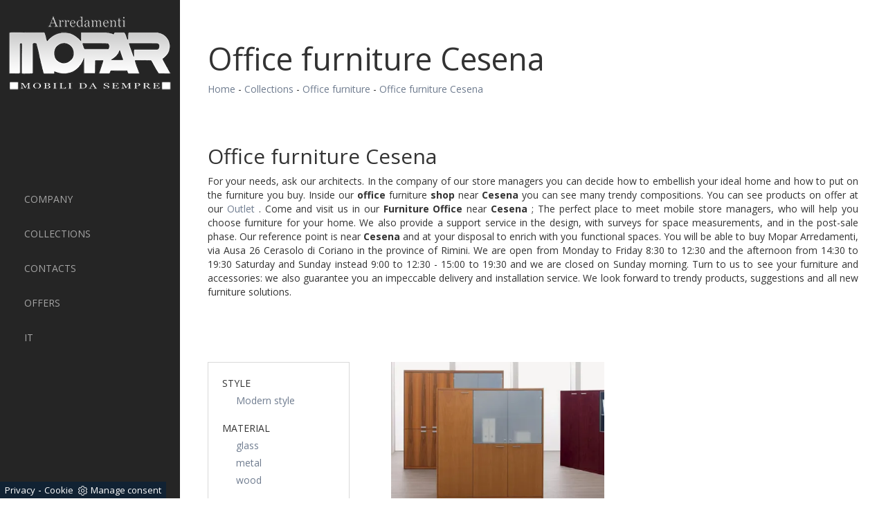

--- FILE ---
content_type: text/html; Charset=UTF-8
request_url: https://www.moparfurniture.com/collections/office-furniture-cesena
body_size: 6036
content:
<!DOCTYPE html>
<html lang="it" prefix="og: http://ogp.me/ns#">
<head>

	<meta charset="utf-8">
	<meta http-equiv="X-UA-Compatible" content="IE=Edge">
	<meta name="viewport" content="width=device-width, initial-scale=1">
  	<meta name="robots" content="index, follow" />
	<meta name="description" content="Inside our office furniture shop near Cesena you can see many trendy compositions.">
  	<meta property="og:title" content="Office furniture Cesena"/>
	<meta property="og:description" content="Inside our office furniture shop near Cesena you can see many trendy compositions."/>
	<meta property="og:image" content="https://www.moparfurniture.com/img/141/collections-office-furniture-leklas_c3en_11903.webp"/>
  	<link rel="canonical" href="https://www.moparfurniture.com/collections/office-furniture-cesena"/>

	<title>Office furniture Cesena</title>
    <script type="application/ld+json">
{
 "@context": "http://schema.org",
 "@type": "BreadcrumbList",
 "itemListElement":
 [
  {
   "@type": "ListItem",
   "position": 1,
   "item":
   {
    "@id": "http://www.moparfurniture.com/collections",
    "name": "Collections"
    }
  },
  {
   "@type": "ListItem",
  "position": 2,
  "item":
   {
     "@id": "http://www.moparfurniture.com/collections/office-furniture",
     "name": "Office furniture"
   }
  },
  {
   "@type": "ListItem",
  "position": 3,
  "item":
   {
     "@id": "http://www.moparfurniture.com/collections/office-furniture-cesena",
     "name": "Office furniture Cesena"
   }
  }
 ]
}
</script>
  
  	<link rel="shortcut icon" href="/141/imgs/favicon.ico">
  
  	<!-- JS /141/js/jquery.js /141/js/bootstrap.min.js /141/js/jquery.flexslider-min.js -->
  	<script src="https://ajax.googleapis.com/ajax/libs/jquery/2.2.4/jquery.min.js"></script>
	<script src="https://maxcdn.bootstrapcdn.com/bootstrap/3.3.6/js/bootstrap.min.js"></script>
	<script src="https://cdnjs.cloudflare.com/ajax/libs/flexslider/2.6.0/jquery.flexslider-min.js"></script>

  	<!-- CSS -->
	<link rel="stylesheet" href="/141/css/bootstrap.css"> <!-- Modificato -->
	<link rel="stylesheet" href="/141/css/flexslider.css">
    <link rel="stylesheet" href="/141/css/style_m.css">
	<link rel="stylesheet" href="/141/css/style.css">
  
<script>
$(window).load(function() {
  // The slider being synced must be initialized first
  $('#carousel').flexslider({
    animation: "slide",
    itemWidth: 150,
    itemMargin: 10,
    asNavFor: '#slider'
  });
 
  $('#slider').flexslider({
    animation: "slide",
    sync: "#carousel"
  });
});
$(window).load(function() {
  $('.flexslider').flexslider({
    animation: "fade"
  });
});
</script>
  
<script src="/@/essentials/gtm-library.js"></script>
<script src="/@/essentials/essential.js"></script>
<script src="/@/essentials/facebookv1.js"></script>

<!-- script head -->
<script>
function okEssentialGTM() {
  const gAdsContainer = '##_gtm_container##',
        gAdsInitUrl = '##_gtm_init_config_url##',
        gAdsEveryPageContainer = '',
        gAdsTksPageContainer = '';

  if (gAdsContainer && gAdsInitUrl) {
//    gtmInit(gAdsInitUrl, gAdsContainer);
    gtmEveryPageContainer && gtmEveryPage(gAdsEveryPageContainer);
    gtmTksPageContainer && gtmThankTouPage(gAdsTksPageContainer);
  }
}

function okEssentialFb() {
  const fbPixelCode = '',
        fbPixelUrl = '';

  if (fbPixelCode && fbPixelUrl) {
    pixel(fbPixelCode, fbPixelUrl);
  }

}

function allowADV() {}

function allowConfort() {}

function allowAnal() {
  okEssentialGTM();
  okEssentialFb();
}

window.addEventListener('DOMContentLoaded', function () {
  const cookiePrelude = getCookie("CookieConsent"),
    ifAdv = cookiePrelude ? cookiePrelude.includes("adv") : true,
    ifConfort = cookiePrelude ? cookiePrelude.includes("confort") : true,
    ifAnal = cookiePrelude ? cookiePrelude.includes("performance") : true;

  !ifAdv && allowADV();
  !ifConfort && allowConfort();
  !ifAnal && allowAnal();

  // overlay on contact form submit
  holdOnOnSubmit();
})
</script>
<!-- fine script head -->
</head>
<body class="center-block">
      
<nav class="navbar navbar-default navbar-fixed-top">
  <a class="navbar-brand" href="/" title="Mopar Arredamenti">
    <img src="/141/imgs/logo.png" alt="Mopar Arredamenti" class="img-responsive center-block">
  </a>
  <div class="navbar-header">
    <button type="button" class="navbar-toggle collapsed" data-toggle="collapse" data-target="#navbar" aria-expanded="false" aria-controls="navbar">
    	<span class="sr-only">Toggle navigation</span>
    	<span class="icon-bar"></span>
    	<span class="icon-bar"></span>
    	<span class="icon-bar"></span>
    </button>
  </div>
  <div id="navbar" class="collapse navbar-collapse"> <ul class="nav navbar-nav navbar-right"><li class="dropdown dropdown-li"><a href="/company" title="Company" class="dropdown-link" >Company</a>    <a class="dropdown-caret dropdown-toggle"  data-toggle="dropdown" href="#"><b class="caret"></b></a></li><li class="dropdown dropdown-li"><a href="/collections" title="Collections" class="dropdown-link" >Collections</a>    <a class="dropdown-caret dropdown-toggle"  data-toggle="dropdown" href="#"><b class="caret"></b></a><ul class="dropdown-menu"><li><a  href="/collections/kitchens" title="Kitchens">Kitchens</a></li> <li><a  href="/collections/living" title="Living">Living</a></li> <li><a  href="/collections/tables" title="Tables">Tables</a></li> <li><a  href="/collections/chairs" title="Chairs">Chairs</a></li> <li><a  href="/collections/sofas" title="Sofas">Sofas</a></li> <li><a  href="/collections/wardrobes" title="Wardrobes">Wardrobes</a></li> <li><a  href="/collections/beds" title="Beds">Beds</a></li> <li><a  href="/collections/bedside-tables" title="Bedside tables">Bedside tables</a></li> <li><a  href="/collections/childrens-rooms" title="Children's rooms">Children's rooms</a></li> <li><a  href="/collections/bathroom-furniture" title="Bathroom furniture">Bathroom furniture</a></li> <li><a  href="/collections/garden-furniture" title="Garden furniture">Garden furniture</a></li> <li><a  class="attiva_sez" href="/collections/office-furniture" title="Office furniture">Office furniture</a></li> <li><a  href="/collections/complements" title="Complements">Complements</a></li> <li><a  href="/collections/lighting" title="Lighting">Lighting</a></li> <li><a  href="/collections/doors" title="Doors">Doors</a></li> <li><a  href="/collections/mattresses" title="Mattresses">Mattresses</a></li> </ul></li><li class="dropdown dropdown-li"><a href="/contacts" title="Contacts" class="dropdown-link" >Contacts</a>    <a class="dropdown-caret dropdown-toggle"  data-toggle="dropdown" href="#"><b class="caret"></b></a></li><li class="dropdown dropdown-li"><a href="/offers" title="Offers" class="dropdown-link" >Offers</a>    <a class="dropdown-caret dropdown-toggle"  data-toggle="dropdown" href="#"><b class="caret"></b></a><ul class="dropdown-menu"><li><a rel="nofollow" href="/offers/promotions" title="promotions">promotions</a></li> </ul></li><li class="dropdown dropdown-li"><a href="http://www.mopar.it/" title="Mopar Arredamenti" class="dropdown-link" >IT</a>    <a class="dropdown-caret dropdown-toggle"  data-toggle="dropdown" href="#"><b class="caret"></b></a></li></ul> </div>
</nav>

<div class="padding-left">

<div class="container marg-top-40">
  <div class="row container_stretto center-block">
    <h1 class="col-md-12 col-sm-12">Office furniture Cesena</h1>
    <p class="col-md-12 col-sm-12"><a href="http://www.moparfurniture.com#[link_home]#" title="mopar">Home</a> - <span  ><a href="http://www.moparfurniture.com/collections"  title="Collections">Collections</a> - <a href="http://www.moparfurniture.com/collections/office-furniture"  title="Office furniture">Office furniture</a> - <a href="http://www.moparfurniture.com/collections/office-furniture-cesena"  title="Office furniture Cesena">Office furniture Cesena</a></p>
  </div>
</div>

<div class="container marg-top-40">
  <div class="row container_stretto center-block">
    <div class="col-md-12 col-sm-12">
      <h2 class="col-md-12 col-sm-12 no_padding">Office furniture Cesena</h2>
<p class="col-md-12 col-sm-12 no_padding">For your needs, ask our architects. In the company of our store managers you can decide how to embellish your ideal home and how to put on the furniture you buy. Inside our <strong>office</strong> furniture <strong>shop</strong> near <strong>Cesena</strong> you can see many trendy compositions. You can see products on offer at our <a href="https://www.outletarredamento.it/mopar" title="Mopar Arredamenti Outlet" target="_blank"> Outlet </a> . Come and visit us in our <strong>Furniture Office</strong> near <strong>Cesena</strong> ; The perfect place to meet mobile store managers, who will help you choose furniture for your home. We also provide a support service in the design, with surveys for space measurements, and in the post-sale phase. Our reference point is near <strong>Cesena</strong> and at your disposal to enrich with you functional spaces. You will be able to buy Mopar Arredamenti, via Ausa 26 Cerasolo di Coriano in the province of Rimini. We are open from Monday to Friday 8:30 to 12:30 and the afternoon from 14:30 to 19:30 Saturday and Sunday instead 9:00 to 12:30 - 15:00 to 19:30 and we are closed on Sunday morning. Turn to us to see your furniture and accessories: we also guarantee you an impeccable delivery and installation service. We look forward to trendy products, suggestions and all new furniture solutions.</p>
    </div>
  </div>
</div>

<div class="container marg-top-60">
  <div class="row container_stretto center-block">
    <div class="col-md-3 col-sm-3"></div>
    <div class="col-md-9 col-sm-9 marg-bot-20">
      
    </div>
    <div class="col-md-3 col-sm-3">
      <ul class="nav navbar-nav navbar-right_tag">  <li class="dropdown_tag"><span class="dropdown-toggle" data-toggle="dropdown" role="button" aria-expanded="false">Style</span><ul class="dropdown-menu_tag"><li><a href="/collections/office-furniture-modern-style" title="Office furniture Modern style">Modern style</a></li></ul></li><li class="dropdown_tag"><span class="dropdown-toggle" data-toggle="dropdown" role="button" aria-expanded="false">Material</span><ul class="dropdown-menu_tag"><li><a href="/collections/office-furniture-glass" title="Office furniture glass">glass</a></li><li><a href="/collections/office-furniture-metal" title="Office furniture metal">metal</a></li><li><a href="/collections/office-furniture-wood" title="Office furniture wood">wood</a></li></ul></li><li class="dropdown_tag"><span class="dropdown-toggle" data-toggle="dropdown" role="button" aria-expanded="false">Elements</span><ul class="dropdown-menu_tag"><li><a href="/collections/office-furniture-chairs" title=" chairs">chairs</a></li><li><a href="/collections/office-furniture-directional-desks" title=" Directional desks">Directional desks</a></li><li><a href="/collections/office-furniture-dividing-walls" title=" dividing walls">dividing walls</a></li><li><a href="/collections/office-furniture-wardrobes" title=" wardrobes">wardrobes</a></li></ul></li><li class="dropdown_tag"><span class="dropdown-toggle" data-toggle="dropdown" role="button" aria-expanded="false">Brand</span><ul class="dropdown-menu_tag"><li><a href="/collections/office-furniture-frezza" title="Office furniture Frezza">Frezza</a></li><li><a href="/collections/office-furniture-luxy" title="Office furniture Luxy">Luxy</a></li><li><a href="/collections/office-furniture-spagnol-mobil-spa" title="Office furniture Spagnol Mobil Spa">Spagnol Mobil Spa</a></li></ul></li><li class="dropdown_tag"><span class="dropdown-toggle" data-toggle="dropdown" role="button" aria-expanded="false">Most viewed at:</span><ul class="dropdown-menu_tag"><li><a href="/collections/office-furniture-ancona" title="Office furniture Ancona">Ancona</a></li><li><a href="/collections/office-furniture-bologna" title="Office furniture Bologna">Bologna</a></li><li><a class="tag_attivo" href="/collections/office-furniture-cesena" title="Office furniture Cesena">Cesena</a></li><li><a href="/collections/office-furniture-forl" title="Office furniture Forl">Forl</a></li><li><a href="/collections/office-furniture-milan" title="Office furniture Milan">Milan</a></li><li><a href="/collections/office-furniture-modena" title="Office furniture Modena">Modena</a></li><li><a href="/collections/office-furniture-pesaro" title="Office furniture Pesaro">Pesaro</a></li><li><a href="/collections/office-furniture-ravenna" title="Office furniture Ravenna">Ravenna</a></li><li><a href="/collections/office-furniture-riccione" title="Office furniture Riccione">Riccione</a></li><li><a href="/collections/office-furniture-rimini" title="Office furniture Rimini">Rimini</a></li><li><a href="/collections/office-furniture-san-marino" title="Office furniture San Marino">San Marino</a></li></ul></li></ul>
    </div>
    <div class="col-md-9 col-sm-9">
      <div class="col-md-6 col-sm-6 marg-bot-40 immagine">
  <a href="/collections/office-furniture/leklas" title="Leklas">
    <div class="sfondo_immagine">
      <img  itemprop="image" class="img-responsive" src="/img/141/collections-office-furniture-leklas_c3en_11903.webp" alt="Wardrobe in Wood and Acid Glass"     width="428" height="310"  loading="lazy" /><link rel="preload" as="image" href="/img/141/collections-office-furniture-leklas_c3en_11903.webp" />
    </div>
    <h4 class="col-md-12 col-sm-12 no_padding titolo_box_home titolo_schedina_sezione">Leklas</h4>
    <p class="col-md-12 col-sm-12 no_padding testo_box_home">The Leklas cabinet of Spagnol Mobili, made of melamine aluminum in the body, walnut fronts and light aluminum handles, is a spacious and refined  ...</p>
  </a>
</div>
    </div>
    <div class="col-md-3 col-sm-3"></div>
    <div class="col-md-9 col-sm-9">
      
    </div>
  </div>
</div>

<footer class="container marg-top-80">
  <div class="row">
    <p class="col-md-12 col-sm-12">
      Mopar di Pari Carlo & C. S.a.s. - P.Iva 02270830405 - Via Ausa, 26 (ss. San Marino) 47853 Cerasolo di Coriano (RN)
    </p>
    <div class="col-12"><p><a class="credit" href="https://www.preludeadv.it/siti-web" target="_blank" title="Realizzazione Siti Internet Negozi di Arredamento">
  Powered by <img src="/@/images/logo-w.webp" width="83" height="22" title="Prelude Adv Realizzazione Siti Internet Negozi di Arredamento"></a>
<br></p>
</div>

  </div>
</footer>

</div>

<!-- tag_ricerca -->

<script>
function getCookie(e) { for (var o = document.cookie.split(";"), t = 0; t < o.length; t++) { var n = o[t].split("="); if (e == n[0].trim()) return decodeURIComponent(n[1]) } return null };
// Set a Cookie
function setCookie(cName, cValue, expDays) {
  let date = new Date();
  date.setTime(date.getTime() + (expDays * 24 * 60 * 60 * 1000));
  const expires = "expires=" + date.toUTCString();
  document.cookie = cName + "=" + cValue + "; " + expires + "; path=/";
}

async function fetchHttp(url = "", method) {
  const response = await fetch(url, { method: method });
  return response;
}


let iputente = getCookie("iputente")

if (!iputente) {
  fetchHttp("/core/ip.asp", "GET").then((response) => response.text())
    .then((text) => {
      iputente = text;
      setCookie('iputente', iputente, 120);
    });

};

const apeUrl = '/core/api/master.asp?crypt=/collections/office-furniture-cesena||www.moparfurniture.com||||mopar||20/01/2026 23:30:26||';



var async_load_js = function (url, callback) {

  var js = document.createElement('script');
  js.type = 'text/javascript';
  js.async = 'true';
  js.src = url;
  js.onload = js.onreadystatechange = function () {

    var rs = this.readyState;
    if (rs && rs != 'complete' && rs != 'loaded') return;
    try { callback.apply() } catch (e) { }
  };

  document.body.appendChild(js);
};


function miacallback() {
  // codice callback
}

async_load_js(apeUrl + iputente, function () { miacallback() });
</script>
</body>
</html>

<script src='https://www.google.com/recaptcha/api.js'></script>
<link rel="stylesheet" href="/@/grafiche/css/font-awesome.min.css">
<link href="https://fonts.googleapis.com/css?family=Open+Sans:300,300i,400,400i,600,600i,700,700i,800,800i" rel="stylesheet"> 
<!--BANNER COOKIE-->
<div class="bannerCookie"></div>
<script>var linguaSito = "en";</script>
<script src="/core/api/cookie/getCookie.min.js"></script>
<script src="/core/api/cookie/cookie.min.js"></script>
<script>
  var CookieConsent = getCookie("CookieConsent");
  if( CookieConsent ){
    var seAdv = CookieConsent.includes("adv");
    var seConfort = CookieConsent.includes("confort");
    var seAnal = CookieConsent.includes("performance");
  }else{
    var seAdv = true;
    var seConfort = true;
  }
  if( seAdv ){
    //NON VANNO ATTIVATI I COOKIE PUBBLICITARI
  }else{
    //VANNO ATTIVATI I COOKIE PUBBLICITARI
    siADV();
  }
  if( seConfort ){
    //NON VANNO ATTIVATI I COOKIE CONFORT
  }else{
    //VANNO ATTIVATI I COOKIE CONFORT
    siPerformance();
  }
  if( seAnal ){
    //NON VANNO ATTIVATI I COOKIE ANALITICI
  }else{
    //VANNO ATTIVATI I COOKIE ANALITICI
    siAnal();
  }
  function siPerformance(){

  };
  function siAnal(){

  };
  function siADV(){

  };
</script>
<!--FINE BANNER COOKIE--> 

--- FILE ---
content_type: text/html
request_url: https://www.moparfurniture.com/core/ip.asp
body_size: 125
content:
52.15.85.117